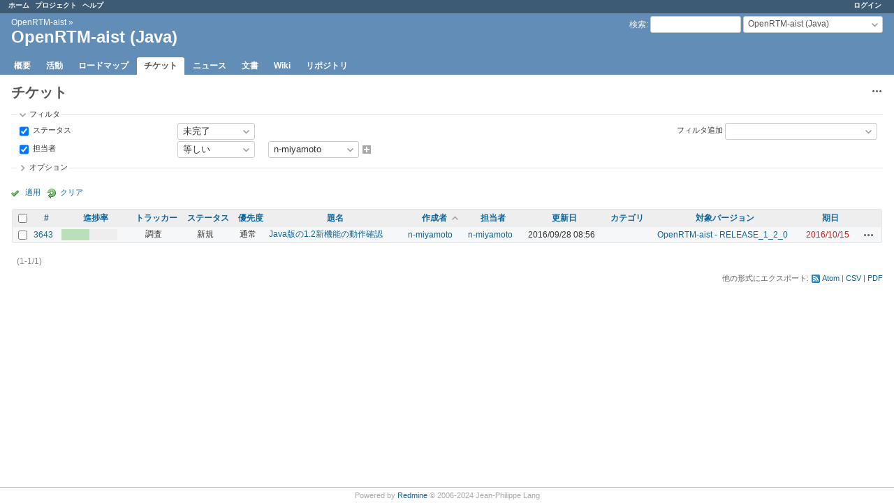

--- FILE ---
content_type: text/html; charset=utf-8
request_url: https://www.openrtm.org/redmine/projects/openrtm-aist-java/issues?assigned_to_id=135&set_filter=1&sort=author%2Csubject%2Cstatus&status_id=o&subproject_id=%21%2A
body_size: 7846
content:
<!DOCTYPE html>
<html lang="ja">
<head>
<meta charset="utf-8" />
<title>チケット - OpenRTM-aist (Java) - Redmine for OpenRTM-aist</title>
<meta name="viewport" content="width=device-width, initial-scale=1">
<meta name="description" content="Redmine" />
<meta name="keywords" content="issue,bug,tracker" />
<meta name="csrf-param" content="authenticity_token" />
<meta name="csrf-token" content="UxiCbjMtUsvxBm5w2HO8M52HW1Yr+SvaN4Y/s5uN2lWfyRbS2uIlBbaS2kaybYNZsKmnJeyexC66wahKZYgGXA==" />
<link rel='shortcut icon' href='/redmine/favicon.ico?1718153102' />
<link rel="stylesheet" media="all" href="/redmine/stylesheets/jquery/jquery-ui-1.13.2.css?1718153102" />
<link rel="stylesheet" media="all" href="/redmine/stylesheets/tribute-5.1.3.css?1718153102" />
<link rel="stylesheet" media="all" href="/redmine/stylesheets/application.css?1718153102" />
<link rel="stylesheet" media="all" href="/redmine/stylesheets/responsive.css?1718153102" />

<script src="/redmine/javascripts/jquery-3.6.1-ui-1.13.2-ujs-6.1.7.6.js?1718153102"></script>
<script src="/redmine/javascripts/tribute-5.1.3.min.js?1718153102"></script>
<script src="/redmine/javascripts/tablesort-5.2.1.min.js?1718153102"></script>
<script src="/redmine/javascripts/tablesort-5.2.1.number.min.js?1718153102"></script>
<script src="/redmine/javascripts/application.js?1718153102"></script>
<script src="/redmine/javascripts/responsive.js?1718153102"></script>
<script>
//<![CDATA[
$(window).on('load', function(){ warnLeavingUnsaved('このページから移動すると、保存されていないデータが失われます。'); });
//]]>
</script>

<script>
//<![CDATA[
rm = window.rm || {};rm.AutoComplete = rm.AutoComplete || {};rm.AutoComplete.dataSources = JSON.parse('{"issues":"/redmine/issues/auto_complete?project_id=openrtm-aist-java\u0026q=","wiki_pages":"/redmine/wiki_pages/auto_complete?project_id=openrtm-aist-java\u0026q="}');
//]]>
</script>

<!-- page specific tags -->
<script>
//<![CDATA[
var datepickerOptions={dateFormat: 'yy-mm-dd', firstDay: 0, showOn: 'button', buttonImageOnly: true, buttonImage: '/redmine/images/calendar.png?1718153102', showButtonPanel: true, showWeek: true, showOtherMonths: true, selectOtherMonths: true, changeMonth: true, changeYear: true, beforeShow: beforeShowDatePicker};
//]]>
</script><script src="/redmine/javascripts/i18n/datepicker-ja.js?1718153102"></script>    <link rel="alternate" type="application/atom+xml" title="チケット" href="http://www.openrtm.org/redmine/projects/openrtm-aist-java/issues.atom" />
    <link rel="alternate" type="application/atom+xml" title="全変更の詳細" href="http://www.openrtm.org/redmine/issues/changes.atom" />
<script src="/redmine/javascripts/context_menu.js?1718153102"></script><link rel="stylesheet" media="screen" href="/redmine/stylesheets/context_menu.css?1718153102" /></head>
<body class="project-openrtm-aist-java has-main-menu controller-issues action-index avatars-off">

<div id="wrapper">

<div class="flyout-menu js-flyout-menu">

        <div class="flyout-menu__search">
            <form action="/redmine/projects/openrtm-aist-java/search" accept-charset="UTF-8" name="form-89e3898c" method="get"><input name="utf8" type="hidden" value="&#x2713;" autocomplete="off" />
            <input type="hidden" name="issues" value="1" autocomplete="off" />
            <label class="search-magnifier search-magnifier--flyout" for="flyout-search">&#9906;</label>
            <input type="text" name="q" id="flyout-search" class="small js-search-input" placeholder="検索" />
</form>        </div>


        <h3>プロジェクト</h3>
        <span class="js-project-menu"></span>

    <h3>全般</h3>
    <span class="js-general-menu"></span>

    <span class="js-sidebar flyout-menu__sidebar"></span>

    <h3>プロフィール</h3>
    <span class="js-profile-menu"></span>

</div>


<div id="top-menu">
    <div id="account">
        <ul><li><a class="login" href="/redmine/login">ログイン</a></li></ul>    </div>
    
    <ul><li><a class="home" href="/redmine/">ホーム</a></li><li><a class="projects" href="/redmine/projects">プロジェクト</a></li><li><a target="_blank" rel="noopener" class="help" href="https://www.redmine.org/guide">ヘルプ</a></li></ul></div>

<div id="header">

    <a href="#" class="mobile-toggle-button js-flyout-menu-toggle-button"></a>

    <div id="quick-search">
        <form action="/redmine/projects/openrtm-aist-java/search" accept-charset="UTF-8" name="form-4bba3734" method="get"><input name="utf8" type="hidden" value="&#x2713;" autocomplete="off" />
        <input type="hidden" name="scope" autocomplete="off" />
        <input type="hidden" name="issues" value="1" autocomplete="off" />
        <label for='q'>
          <a accesskey="4" href="/redmine/projects/openrtm-aist-java/search">検索</a>:
        </label>
        <input type="text" name="q" id="q" size="20" class="small" accesskey="f" data-auto-complete="true" />
</form>        <div id="project-jump" class="drdn"><span class="drdn-trigger">OpenRTM-aist (Java)</span><div class="drdn-content"><div class="quick-search"><input type="text" name="q" id="projects-quick-search" value="" class="autocomplete" data-automcomplete-url="/redmine/projects/autocomplete.js?jump=issues" autocomplete="off" /></div><div class="drdn-items projects selection"></div><div class="drdn-items all-projects selection"><a href="/redmine/projects?jump=issues">全プロジェクト</a></div></div></div>
    </div>

    <h1><span class="breadcrumbs"><a class="root" href="/redmine/projects/openrtm-aist?jump=issues">OpenRTM-aist</a><span class="separator"> &raquo; </span></span><span class="current-project">OpenRTM-aist (Java)</span></h1>

    <div id="main-menu" class="tabs">
        <ul><li><a class="overview" href="/redmine/projects/openrtm-aist-java">概要</a></li><li><a class="activity" href="/redmine/projects/openrtm-aist-java/activity">活動</a></li><li><a class="roadmap" href="/redmine/projects/openrtm-aist-java/roadmap">ロードマップ</a></li><li><a class="issues selected" href="/redmine/projects/openrtm-aist-java/issues">チケット</a></li><li><a class="news" href="/redmine/projects/openrtm-aist-java/news">ニュース</a></li><li><a class="documents" href="/redmine/projects/openrtm-aist-java/documents">文書</a></li><li><a class="wiki" href="/redmine/projects/openrtm-aist-java/wiki">Wiki</a></li><li><a class="repository" href="/redmine/projects/openrtm-aist-java/repository">リポジトリ</a></li></ul>
        <div class="tabs-buttons" style="display:none;">
            <button class="tab-left" onclick="moveTabLeft(this); return false;"></button>
            <button class="tab-right" onclick="moveTabRight(this); return false;"></button>
        </div>
    </div>
</div>

<div id="main" class="nosidebar">
    <div id="sidebar">
        

        
    </div>

    <div id="content">
        
        <div class="contextual">
  <span class="drdn"><span class="drdn-trigger"><span class="icon-only icon-actions" title="操作">操作</span></span><div class="drdn-content"><div class="drdn-items">
      <a class="icon icon-stats" href="/redmine/projects/openrtm-aist-java/issues/report">サマリー</a>


    
</div></div></span></div>

<h2>チケット</h2>

<form id="query_form" action="/redmine/projects/openrtm-aist-java/issues" accept-charset="UTF-8" name="query_form-d09c16a1" method="get"><input name="utf8" type="hidden" value="&#x2713;" autocomplete="off" />
  <input type="hidden" name="set_filter" id="set_filter" value="1" autocomplete="off" />
<input type="hidden" name="type" id="query_type" value="IssueQuery" disabled="disabled" autocomplete="off" />
<input type="hidden" name="sort" value="author,subject,status" autocomplete="off" />

<div id="query_form_with_buttons" class="hide-when-print">
<div id="query_form_content">
  <fieldset id="filters" class="collapsible ">
    <legend onclick="toggleFieldset(this);" class="icon icon-expanded">フィルタ</legend>
    <div style="">
      <script>
//<![CDATA[

var operatorLabels = {"=":"等しい","!":"等しくない","o":"未完了","c":"完了","!*":"なし","*":"すべて","\u003e=":"以上","\u003c=":"以下","\u003e\u003c":"次の範囲内","\u003ct+":"N日後以前","\u003et+":"N日後以降","\u003e\u003ct+":"今後N日","t+":"N日後","nd":"明日","t":"今日","ld":"昨日","nw":"来週","w":"今週","lw":"先週","l2w":"直近2週間","nm":"来月","m":"今月","lm":"先月","y":"今年","\u003et-":"N日前以降","\u003ct-":"N日前以前","\u003e\u003ct-":"過去N日","t-":"N日前","~":"含む","!~":"含まない","*~":"いずれかを含む","^":"前方一致","$":"後方一致","=p":"次のプロジェクト内のチケット","=!p":"次のプロジェクト外のチケット","!p":"次のプロジェクト内のチケットを除く","*o":"未完了のチケット","!o":"なし または完了したチケット","ev":"現在\/過去の値","!ev":"一度もない","cf":"過去の値"};
var operatorByType = {"list":["=","!"],"list_with_history":["=","!","ev","!ev","cf"],"list_status":["o","=","!","ev","!ev","cf","c","*"],"list_optional":["=","!","!*","*"],"list_optional_with_history":["=","!","ev","!ev","cf","!*","*"],"list_subprojects":["*","!*","=","!"],"date":["=","\u003e=","\u003c=","\u003e\u003c","\u003ct+","\u003et+","\u003e\u003ct+","t+","nd","t","ld","nw","w","lw","l2w","nm","m","lm","y","\u003et-","\u003ct-","\u003e\u003ct-","t-","!*","*"],"date_past":["=","\u003e=","\u003c=","\u003e\u003c","\u003et-","\u003ct-","\u003e\u003ct-","t-","t","ld","w","lw","l2w","m","lm","y","!*","*"],"string":["~","*~","=","!~","!","^","$","!*","*"],"text":["~","*~","!~","^","$","!*","*"],"search":["~","*~","!~"],"integer":["=","\u003e=","\u003c=","\u003e\u003c","!*","*"],"float":["=","\u003e=","\u003c=","\u003e\u003c","!*","*"],"relation":["=","!","=p","=!p","!p","*o","!o","!*","*"],"tree":["=","~","!*","*"]};
var availableFilters = {"status_id":{"type":"list_status","name":"ステータス","remote":true,"values":[["新規","1"],["担当","2"],["解決","3"],["フィードバック","4"],["終了","5"],["却下","6"]]},"tracker_id":{"type":"list_with_history","name":"トラッカー","values":[["バグ","1"],["機能","2"],["サポート","3"],["サンプル","4"],["マニュアル","5"],["整備","6"],["調査","7"]]},"priority_id":{"type":"list_with_history","name":"優先度","values":[["低め","3"],["通常","4"],["高め","5"],["急いで","6"],["今すぐ","7"]]},"author_id":{"type":"list","name":"作成者","remote":true},"assigned_to_id":{"type":"list_optional_with_history","name":"担当者","remote":true,"values":[["ga","77","有効"],["gbiggs","43","有効"],["harumi","35","有効"],["hattori","6","有効"],["kanehiro","11","有効"],["kawasaki","255","有効"],["kencyo","86","有効"],["kurihara","30","有効"],["matsusaka","15","有効"],["miyamoto","133","有効"],["n-ando","29","有効"],["n-miyamoto","135","有効"],["n.kawauchi","111","有効"],["nakaoka","3","有効"],["sekiyama","117","有効"],["tanikawa","93","有効"],["toku","33","有効"],["tsuji","17","有効"],["warataka","7","有効"],["win-ei","120","有効"]]},"member_of_group":{"type":"list_optional","name":"担当者のグループ","remote":true},"assigned_to_role":{"type":"list_optional","name":"担当者のロール","remote":true},"fixed_version_id":{"type":"list_optional_with_history","name":"対象バージョン","remote":true},"fixed_version.due_date":{"type":"date","name":"対象バージョンの 期日","values":null},"fixed_version.status":{"type":"list","name":"対象バージョンの ステータス","values":[["進行中","open"],["ロック中","locked"],["終了","closed"]]},"category_id":{"type":"list_optional_with_history","name":"カテゴリ","remote":true},"subject":{"type":"text","name":"題名","values":null},"description":{"type":"text","name":"説明","values":null},"notes":{"type":"text","name":"コメント","values":null},"created_on":{"type":"date_past","name":"作成日","values":null},"updated_on":{"type":"date_past","name":"更新日","values":null},"closed_on":{"type":"date_past","name":"終了日","values":null},"start_date":{"type":"date","name":"開始日","values":null},"due_date":{"type":"date","name":"期日","values":null},"estimated_hours":{"type":"float","name":"予定工数","values":null},"done_ratio":{"type":"integer","name":"進捗率","values":null},"attachment":{"type":"text","name":"ファイル","values":null},"attachment_description":{"type":"text","name":"ファイルの説明","values":null},"updated_by":{"type":"list","name":"更新者","remote":true},"last_updated_by":{"type":"list","name":"最終更新者","remote":true},"relates":{"type":"relation","name":"関連している","remote":true},"duplicates":{"type":"relation","name":"次のチケットと重複","remote":true},"duplicated":{"type":"relation","name":"次のチケットが重複","remote":true},"blocks":{"type":"relation","name":"ブロック先","remote":true},"blocked":{"type":"relation","name":"ブロック元","remote":true},"precedes":{"type":"relation","name":"次のチケットに先行","remote":true},"follows":{"type":"relation","name":"次のチケットに後続","remote":true},"copied_to":{"type":"relation","name":"コピー先","remote":true},"copied_from":{"type":"relation","name":"コピー元","remote":true},"parent_id":{"type":"tree","name":"親チケット","values":null},"child_id":{"type":"tree","name":"子チケット","values":null},"issue_id":{"type":"integer","name":"チケット","values":null},"any_searchable":{"type":"search","name":"全検索対象テキスト","values":null}};
var labelDayPlural = "日";

var filtersUrl = "\/redmine\/queries\/filter?project_id=6\u0026type=IssueQuery";

$(document).ready(function(){
  initFilters();
  addFilter("status_id", "o", [""]);
  addFilter("assigned_to_id", "=", ["135"]);
});

//]]>
</script>
<table id="filters-table">
</table>

<div class="add-filter">
<label for="add_filter_select">フィルタ追加</label>
<select id="add_filter_select"><option value="">&nbsp;</option>
<option value="status_id">ステータス</option>
<option value="tracker_id">トラッカー</option>
<option value="priority_id">優先度</option>
<option value="author_id">作成者</option>
<option value="assigned_to_id">担当者</option>
<option value="fixed_version_id">対象バージョン</option>
<option value="category_id">カテゴリ</option>
<option value="done_ratio">進捗率</option>
<option value="updated_by">更新者</option>
<option value="last_updated_by">最終更新者</option>
<option value="issue_id">チケット</option><optgroup label="テキスト"><option value="subject">題名</option>
<option value="description">説明</option>
<option value="notes">コメント</option>
<option value="any_searchable">全検索対象テキスト</option></optgroup><optgroup label="日付"><option value="created_on">作成日</option>
<option value="updated_on">更新日</option>
<option value="closed_on">終了日</option>
<option value="start_date">開始日</option>
<option value="due_date">期日</option></optgroup><optgroup label="時間管理"><option value="estimated_hours">予定工数</option></optgroup><optgroup label="ファイル"><option value="attachment">ファイル</option>
<option value="attachment_description">ファイルの説明</option></optgroup><optgroup label="担当者"><option value="member_of_group">担当者のグループ</option>
<option value="assigned_to_role">担当者のロール</option></optgroup><optgroup label="対象バージョン"><option value="fixed_version.due_date">対象バージョンの 期日</option>
<option value="fixed_version.status">対象バージョンの ステータス</option></optgroup><optgroup label="関係"><option value="relates">関連している</option>
<option value="duplicates">次のチケットと重複</option>
<option value="duplicated">次のチケットが重複</option>
<option value="blocks">ブロック先</option>
<option value="blocked">ブロック元</option>
<option value="precedes">次のチケットに先行</option>
<option value="follows">次のチケットに後続</option>
<option value="copied_to">コピー先</option>
<option value="copied_from">コピー元</option>
<option value="parent_id">親チケット</option>
<option value="child_id">子チケット</option></optgroup></select>
</div>

<input type="hidden" name="f[]" id="f_" value="" autocomplete="off" />

    </div>
  </fieldset>

    <fieldset id="options" class="collapsible collapsed">
      <legend onclick="toggleFieldset(this);" class="icon icon-collapsed">オプション</legend>
        <div class="hidden">
          <table id="list-definition" class="">
            <tr>
              <td class="field">項目</td>
              <td>
<span class="query-columns">
  <span>
      <label for="available_c">利用できる項目</label>
      <select name="available_columns[]" id="available_c" multiple="multiple" size="10" ondblclick="moveOptions(this.form.available_c, this.form.selected_c);"><option value="project">プロジェクト</option>
<option value="parent">親チケット</option>
<option value="parent.subject">親チケットの題名</option>
<option value="start_date">開始日</option>
<option value="estimated_hours">予定工数</option>
<option value="total_estimated_hours">合計予定工数</option>
<option value="created_on">作成日</option>
<option value="closed_on">終了日</option>
<option value="last_updated_by">最終更新者</option>
<option value="relations">関連するチケット</option>
<option value="attachments">ファイル</option></select>
  </span>
  <span class="buttons">
      <input type="button" value="&#8594;" class="move-right"
       onclick="moveOptions(this.form.available_c, this.form.selected_c);" />
      <input type="button" value="&#8592;" class="move-left"
       onclick="moveOptions(this.form.selected_c, this.form.available_c);" />
  </span>
  <span>
      <label for="selected_c">選択された項目</label>
      <select name="c[]" id="selected_c" multiple="multiple" size="10" ondblclick="moveOptions(this.form.selected_c, this.form.available_c);"><option value="done_ratio">進捗率</option>
<option value="tracker">トラッカー</option>
<option value="status">ステータス</option>
<option value="priority">優先度</option>
<option value="subject">題名</option>
<option value="author">作成者</option>
<option value="assigned_to">担当者</option>
<option value="updated_on">更新日</option>
<option value="category">カテゴリ</option>
<option value="fixed_version">対象バージョン</option>
<option value="due_date">期日</option></select>
  </span>
  <span class="buttons">
      <input type="button" value="&#8648;" onclick="moveOptionTop(this.form.selected_c);" />
      <input type="button" value="&#8593;" onclick="moveOptionUp(this.form.selected_c);" />
      <input type="button" value="&#8595;" onclick="moveOptionDown(this.form.selected_c);" />
      <input type="button" value="&#8650;" onclick="moveOptionBottom(this.form.selected_c);" />
  </span>
</span>

<script>
//<![CDATA[

$(document).ready(function(){
  $('.query-columns').closest('form').submit(function(){
    $('#selected_c option:not(:disabled)').prop('selected', true);
  });
});

//]]>
</script></td>
            </tr>
            <tr>
              <td class="field"><label for='group_by'>グループ条件</label></td>
              <td><select name="group_by" id="group_by"><option value="">&nbsp;</option>
<option value="project">プロジェクト</option>
<option value="tracker">トラッカー</option>
<option value="status">ステータス</option>
<option value="priority">優先度</option>
<option value="author">作成者</option>
<option value="assigned_to">担当者</option>
<option value="updated_on">更新日</option>
<option value="category">カテゴリ</option>
<option value="fixed_version">対象バージョン</option>
<option value="start_date">開始日</option>
<option value="due_date">期日</option>
<option value="done_ratio">進捗率</option>
<option value="created_on">作成日</option>
<option value="closed_on">終了日</option></select></td>
            </tr>
            <tr>
              <td class="field">表示</td>
              <td><label class="inline"><input type="checkbox" name="c[]" value="description" /> 説明</label><label class="inline"><input type="checkbox" name="c[]" value="last_notes" /> 最新のコメント</label></td>
            </tr>
            <tr>
              <td>合計</td>
              <td><label class="inline"><input type="checkbox" name="t[]" value="estimated_hours" /> 予定工数</label><input type="hidden" name="t[]" id="t_" value="" autocomplete="off" /></td>
            </tr>
        </table>
      </div>
    </fieldset>
</div>

<p class="buttons">
  <a href="#" onclick="$(&quot;#query_form&quot;).submit(); return false;" class="icon icon-checked">適用</a>
  <a class="icon icon-reload" href="/redmine/projects/openrtm-aist-java/issues?set_filter=1&amp;sort=">クリア</a>
</p>
</div>



<script>
//<![CDATA[

$(function ($) {
  $('input[name=display_type]').change(function (e) {
    if ($("#display_type_list").is(':checked')) {
      $('table#list-definition').show();
    } else {
      $('table#list-definition').hide();
    }

  })
});


//]]>
</script>
</form>


<form data-cm-url="/redmine/issues/context_menu" action="/redmine/projects/openrtm-aist-java/issues" accept-charset="UTF-8" name="form-246467e5" method="post"><input name="utf8" type="hidden" value="&#x2713;" autocomplete="off" /><input type="hidden" name="authenticity_token" value="dJ8QhJw76zzoVD1qbXjGgETFHYIXIlnh6SO4i70PYVy4ToQ4dfSc8q/AiVwHZvnqaevh8dBFthVkZC9yQwq9VQ==" autocomplete="off" /><input type="hidden" name="back_url" value="/redmine/projects/openrtm-aist-java/issues?assigned_to_id=135&amp;set_filter=1&amp;sort=author%2Csubject%2Cstatus&amp;status_id=o&amp;subproject_id=%21%2A" autocomplete="off" />
<input type="hidden" name="c[]" value="id" autocomplete="off" /><input type="hidden" name="c[]" value="done_ratio" autocomplete="off" /><input type="hidden" name="c[]" value="tracker" autocomplete="off" /><input type="hidden" name="c[]" value="status" autocomplete="off" /><input type="hidden" name="c[]" value="priority" autocomplete="off" /><input type="hidden" name="c[]" value="subject" autocomplete="off" /><input type="hidden" name="c[]" value="author" autocomplete="off" /><input type="hidden" name="c[]" value="assigned_to" autocomplete="off" /><input type="hidden" name="c[]" value="updated_on" autocomplete="off" /><input type="hidden" name="c[]" value="category" autocomplete="off" /><input type="hidden" name="c[]" value="fixed_version" autocomplete="off" /><input type="hidden" name="c[]" value="due_date" autocomplete="off" />
<div class="autoscroll">
<table class="list issues odd-even sort-by-author sort-asc">
  <thead>
    <tr>
      <th class="checkbox hide-when-print">
        <input type="checkbox" name="check_all" id="check_all" value="" class="toggle-selection" title="すべてにチェックをつける / すべてのチェックを外す" />
      </th>
        <th class="id"><a title="並べ替え &quot;#&quot;" href="/redmine/projects/openrtm-aist-java/issues?assigned_to_id=135&amp;set_filter=1&amp;sort=id%3Adesc%2Cauthor%2Csubject&amp;status_id=o&amp;subproject_id=%21%2A">#</a></th>
        <th class="done_ratio"><a title="並べ替え &quot;進捗率&quot;" href="/redmine/projects/openrtm-aist-java/issues?assigned_to_id=135&amp;set_filter=1&amp;sort=done_ratio%2Cauthor%2Csubject&amp;status_id=o&amp;subproject_id=%21%2A">進捗率</a></th>
        <th class="tracker"><a title="並べ替え &quot;トラッカー&quot;" href="/redmine/projects/openrtm-aist-java/issues?assigned_to_id=135&amp;set_filter=1&amp;sort=tracker%2Cauthor%2Csubject&amp;status_id=o&amp;subproject_id=%21%2A">トラッカー</a></th>
        <th class="status"><a title="並べ替え &quot;ステータス&quot;" href="/redmine/projects/openrtm-aist-java/issues?assigned_to_id=135&amp;set_filter=1&amp;sort=status%2Cauthor%2Csubject&amp;status_id=o&amp;subproject_id=%21%2A">ステータス</a></th>
        <th class="priority"><a title="並べ替え &quot;優先度&quot;" href="/redmine/projects/openrtm-aist-java/issues?assigned_to_id=135&amp;set_filter=1&amp;sort=priority%3Adesc%2Cauthor%2Csubject&amp;status_id=o&amp;subproject_id=%21%2A">優先度</a></th>
        <th class="subject"><a title="並べ替え &quot;題名&quot;" href="/redmine/projects/openrtm-aist-java/issues?assigned_to_id=135&amp;set_filter=1&amp;sort=subject%2Cauthor%2Cstatus&amp;status_id=o&amp;subproject_id=%21%2A">題名</a></th>
        <th class="author"><a title="並べ替え &quot;作成者&quot;" class="sort asc icon icon-sorted-desc" href="/redmine/projects/openrtm-aist-java/issues?assigned_to_id=135&amp;set_filter=1&amp;sort=author%3Adesc%2Csubject%2Cstatus&amp;status_id=o&amp;subproject_id=%21%2A">作成者</a></th>
        <th class="assigned_to"><a title="並べ替え &quot;担当者&quot;" href="/redmine/projects/openrtm-aist-java/issues?assigned_to_id=135&amp;set_filter=1&amp;sort=assigned_to%2Cauthor%2Csubject&amp;status_id=o&amp;subproject_id=%21%2A">担当者</a></th>
        <th class="updated_on"><a title="並べ替え &quot;更新日&quot;" href="/redmine/projects/openrtm-aist-java/issues?assigned_to_id=135&amp;set_filter=1&amp;sort=updated_on%3Adesc%2Cauthor%2Csubject&amp;status_id=o&amp;subproject_id=%21%2A">更新日</a></th>
        <th class="category"><a title="並べ替え &quot;カテゴリ&quot;" href="/redmine/projects/openrtm-aist-java/issues?assigned_to_id=135&amp;set_filter=1&amp;sort=category%2Cauthor%2Csubject&amp;status_id=o&amp;subproject_id=%21%2A">カテゴリ</a></th>
        <th class="fixed_version"><a title="並べ替え &quot;対象バージョン&quot;" href="/redmine/projects/openrtm-aist-java/issues?assigned_to_id=135&amp;set_filter=1&amp;sort=fixed_version%2Cauthor%2Csubject&amp;status_id=o&amp;subproject_id=%21%2A">対象バージョン</a></th>
        <th class="due_date"><a title="並べ替え &quot;期日&quot;" href="/redmine/projects/openrtm-aist-java/issues?assigned_to_id=135&amp;set_filter=1&amp;sort=due_date%2Cauthor%2Csubject&amp;status_id=o&amp;subproject_id=%21%2A">期日</a></th>
      <th class="buttons"></th>
    </tr>
  </thead>
  <tbody>
  <tr id="issue-3643" class="hascontextmenu odd issue tracker-7 status-1 priority-4 priority-default overdue behind-schedule ">
    <td class="checkbox hide-when-print"><input type="checkbox" name="ids[]" value="3643" /></td>
    <td class="id"><a href="/redmine/issues/3643">3643</a></td>
    <td class="done_ratio"><table class="progress progress-50"><tr><td style="width: 50%;" class="closed" title="50%"></td><td style="width: 50%;" class="todo"></td></tr></table><p class="percent"></p></td>
    <td class="tracker">調査</td>
    <td class="status">新規</td>
    <td class="priority">通常</td>
    <td class="subject"><a href="/redmine/issues/3643">Java版の1.2新機能の動作確認</a></td>
    <td class="author"><a class="user active" href="/redmine/users/135">n-miyamoto</a></td>
    <td class="assigned_to"><a class="user active" href="/redmine/users/135">n-miyamoto</a></td>
    <td class="updated_on">2016/09/28 08:56</td>
    <td class="category"></td>
    <td class="fixed_version"><a href="/redmine/versions/88">OpenRTM-aist - RELEASE_1_2_0</a></td>
    <td class="due_date">2016/10/15</td>
    <td class="buttons"><a title="操作" class="icon-only icon-actions js-contextmenu" href="#">操作</a></td>
  </tr>
  </tbody>
</table>
</div>
</form>
<span class="pagination"><ul class="pages"></ul><span><span class="items">(1-1/1)</span> </span></span>

<p class="other-formats">他の形式にエクスポート:  <span><a class="atom" rel="nofollow" href="/redmine/projects/openrtm-aist-java/issues.atom?assigned_to_id=135&amp;set_filter=1&amp;sort=author%2Csubject%2Cstatus&amp;status_id=o&amp;subproject_id=%21%2A">Atom</a></span>
  <span><a class="csv" rel="nofollow" onclick="showModal(&#39;csv-export-options&#39;, &#39;350px&#39;); return false;" href="/redmine/projects/openrtm-aist-java/issues.csv?assigned_to_id=135&amp;set_filter=1&amp;sort=author%2Csubject%2Cstatus&amp;status_id=o&amp;subproject_id=%21%2A">CSV</a></span>
  <span><a class="pdf" rel="nofollow" href="/redmine/projects/openrtm-aist-java/issues.pdf?assigned_to_id=135&amp;set_filter=1&amp;sort=author%2Csubject%2Cstatus&amp;status_id=o&amp;subproject_id=%21%2A">PDF</a></span>
</p>
<div id="csv-export-options" style="display:none;">
  <h3 class="title">CSV エクスポート設定</h3>
  <form id="csv-export-form" action="/redmine/projects/openrtm-aist-java/issues.csv" accept-charset="UTF-8" name="csv-export-form-62f141d5" method="get"><input name="utf8" type="hidden" value="&#x2713;" autocomplete="off" />
  <input type="hidden" name="set_filter" value="1" autocomplete="off" /><input type="hidden" name="f[]" value="status_id" autocomplete="off" /><input type="hidden" name="op[status_id]" value="o" autocomplete="off" /><input type="hidden" name="v[status_id][]" value="" autocomplete="off" /><input type="hidden" name="f[]" value="assigned_to_id" autocomplete="off" /><input type="hidden" name="op[assigned_to_id]" value="=" autocomplete="off" /><input type="hidden" name="v[assigned_to_id][]" value="135" autocomplete="off" /><input type="hidden" name="c[]" value="id" autocomplete="off" /><input type="hidden" name="c[]" value="done_ratio" autocomplete="off" /><input type="hidden" name="c[]" value="tracker" autocomplete="off" /><input type="hidden" name="c[]" value="status" autocomplete="off" /><input type="hidden" name="c[]" value="priority" autocomplete="off" /><input type="hidden" name="c[]" value="subject" autocomplete="off" /><input type="hidden" name="c[]" value="author" autocomplete="off" /><input type="hidden" name="c[]" value="assigned_to" autocomplete="off" /><input type="hidden" name="c[]" value="updated_on" autocomplete="off" /><input type="hidden" name="c[]" value="category" autocomplete="off" /><input type="hidden" name="c[]" value="fixed_version" autocomplete="off" /><input type="hidden" name="c[]" value="due_date" autocomplete="off" /><input type="hidden" name="sort" value="author,subject,status" autocomplete="off" />
  <input type="hidden" name="query_name" id="query_name" value="_" autocomplete="off" />
  <p>
    <label><input type="radio" name="c[]" id="c__" value="" checked="checked" /> 選択された項目</label><br />
    <label><input type="radio" name="c[]" id="c__all_inline" value="all_inline" /> すべての項目</label>
  </p>
    <fieldset id="csv-export-block-columns">
      <legend>
        <a href="#" onclick="toggleCheckboxesBySelector(&#39;#csv-export-block-columns input[type=checkbox]&#39;); return false;" title="すべてにチェックをつける / すべてのチェックを外す" class="icon icon-checked"></a>
      </legend>
        <label><input type="checkbox" name="c[]" value="description" /> 説明</label>
        <label><input type="checkbox" name="c[]" value="last_notes" /> 最新のコメント</label>
    </fieldset>
  <p><label>エンコーディング <select name="encoding" id="encoding"><option selected="selected" value="CP932">CP932</option>
<option value="UTF-8">UTF-8</option></select></label></p>
  <p><label>区切り文字 <select name="field_separator" id="field_separator"><option selected="selected" value=",">コンマ</option>
<option value=";">セミコロン</option></select></label></p>
  <p class="buttons">
    <input type="submit" value="エクスポート" onclick="hideModal(this);" />
    <a href="#" onclick="hideModal(this);; return false;">キャンセル</a>
  </p>
</form></div>







        
        <div style="clear:both;"></div>
    </div>
</div>
<div id="footer">
    Powered by <a target="_blank" rel="noopener" href="https://www.redmine.org/">Redmine</a> &copy; 2006-2024 Jean-Philippe Lang
</div>

<div id="ajax-indicator" style="display:none;"><span>ロード中...</span></div>
<div id="ajax-modal" style="display:none;"></div>

</div>

</body>
</html>
